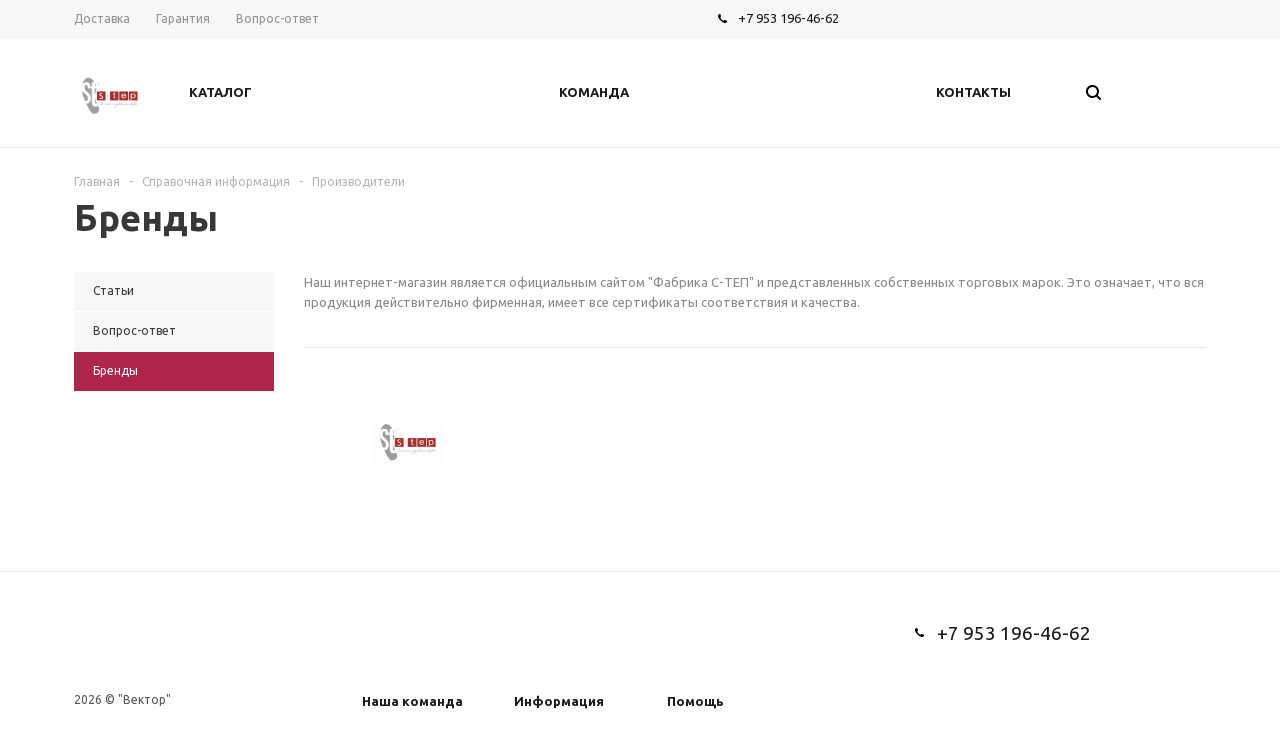

--- FILE ---
content_type: text/css
request_url: https://s-tep.ru/bitrix/templates/aspro_mshop/css/custom.css?1648649536987
body_size: 425
content:
/*NOTE: This file is intended for programmers. Aspro technical support is not advised to work with him.*/

/* Examples (uncomment to use):*/

/* Expand site width */
/* body .wrapper { max-width: 1400px !important;  } */

/* Set site background image */
/* body {  background: url(image_source) top no-repeat; }

/* Hide compare button */
/* a.compare_item { display: none !important;  }*/
.stickers .sticker_new, .stickers .sticker_82596ed180930e4cf200c9b2b893b66d{ background-position: -1px -0px; }
.stickers .sticker_b2adc959e0f865fbba7c90dc5b8702db { background-position: -1px -138px; }
.stickers .sticker_stock, .stickers .sticker_spec { background-position: -1px -46px; }

/* Mir icon*/
.pay_system_icons .mir {
    display: inline-block;
    height: 20px;
    width: 46px;
    background: url(/bitrix/templates/aspro_mshop/images/Mir-logo.SVG.svg) no-repeat;
    margin: 0px 11px 0px 0px;
    background-size: contain;
    background-position: center;

}